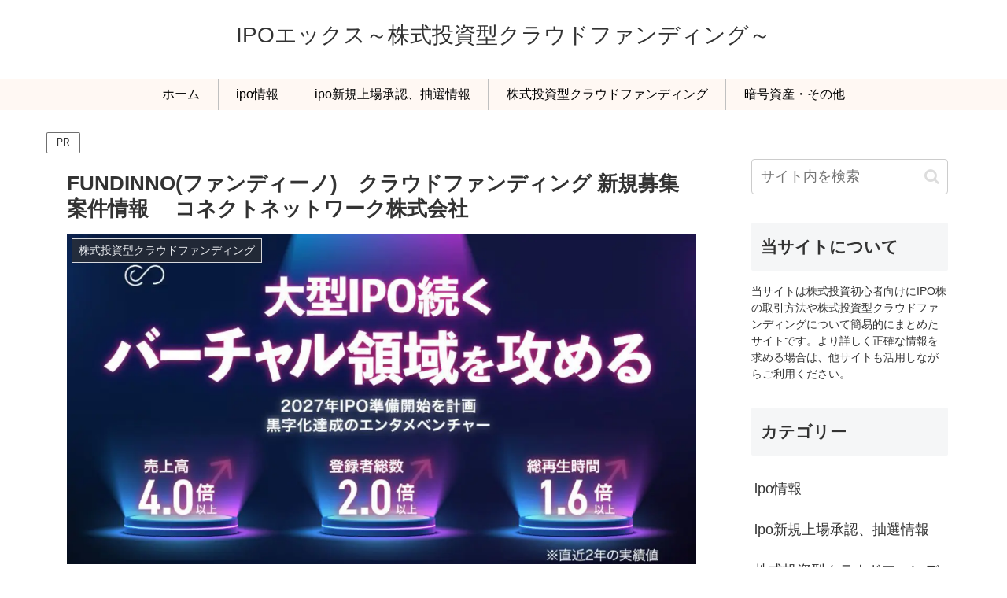

--- FILE ---
content_type: text/html; charset=utf-8
request_url: https://www.google.com/recaptcha/api2/aframe
body_size: 265
content:
<!DOCTYPE HTML><html><head><meta http-equiv="content-type" content="text/html; charset=UTF-8"></head><body><script nonce="t6t4Imxgs0VwoTgeuPjaMQ">/** Anti-fraud and anti-abuse applications only. See google.com/recaptcha */ try{var clients={'sodar':'https://pagead2.googlesyndication.com/pagead/sodar?'};window.addEventListener("message",function(a){try{if(a.source===window.parent){var b=JSON.parse(a.data);var c=clients[b['id']];if(c){var d=document.createElement('img');d.src=c+b['params']+'&rc='+(localStorage.getItem("rc::a")?sessionStorage.getItem("rc::b"):"");window.document.body.appendChild(d);sessionStorage.setItem("rc::e",parseInt(sessionStorage.getItem("rc::e")||0)+1);localStorage.setItem("rc::h",'1769145544727');}}}catch(b){}});window.parent.postMessage("_grecaptcha_ready", "*");}catch(b){}</script></body></html>